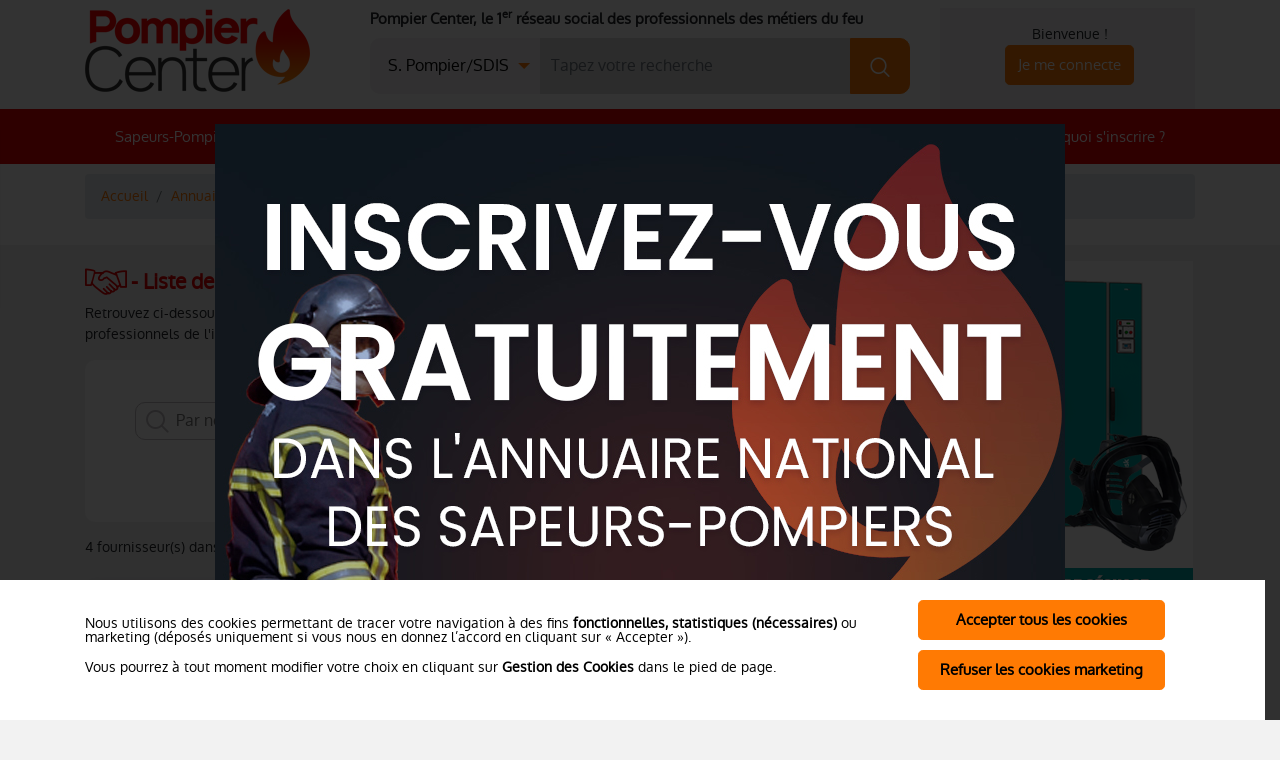

--- FILE ---
content_type: text/html; charset=UTF-8
request_url: https://www.pompiercenter.com/annuaire-fournisseur-pompier/secteur-materiels-de-desincarceration-129.htm
body_size: 14897
content:
<!DOCTYPE html>
<html lang="fr-FR" itemscope="itemscope" itemtype="http://schema.org/WebPage" >

<head>
    <meta charset="UTF-8" />
    <meta http-equiv="Content-Type" content="text/html; charset=utf-8" />
    <meta http-equiv="X-UA-Compatible" content="IE=edge" />
    <meta http-equiv="content-language" content="fr" />
    <meta name="viewport" content="width=device-width, initial-scale=1" />

    <!-- Open Graph / Facebook -->
                        <meta property="og:locale" content="fr_FR" />
    <meta property="og:site_name" content="PompierCenter.com" />

    <!-- Twitter Card -->
        
    <title>Fournisseurs  pour Sapeurs Pompiers • PompierCenter.com • Annuaire des fournisseurs</title>
    <meta name="title" content="Fournisseurs  pour Sapeurs Pompiers • PompierCenter.com • Annuaire des fournisseurs" />
            <meta name="description" content="Liste complète des fournisseurs, fabricants et distributeurs en  dédiés aux professionnels de l'incendie et du secours - Annuaire des fournisseurs " />
                <link rel="canonical" href="https://www.pompiercenter.com/annuaire-fournisseur-pompier/secteur-materiels-de-desincarceration-129.htm" />
    
    <link rel="shortcut icon" href="/favicon.ico" />

    <link rel="stylesheet" type="text/css" href="/bootstrap/css/bootstrap.css" />
    <link rel="stylesheet" type="text/css" href="/css/main.css?v=9585" />
                        <link rel="stylesheet" type="text/css" href="/slick/slick.min.css" />
                        <!-- Global site tag (gtag.js) - Google Analytics -->
                <script type="text/javascript" async src="https://www.googletagmanager.com/gtag/js?id=G-5ZJMVPL94S"></script>
                <script type="text/javascript">
                    window.dataLayer = window.dataLayer || [];
                    function gtag(){dataLayer.push(arguments);}
                    gtag('js', new Date());
                </script><script type="text/javascript">
        gtag('config', 'G-5ZJMVPL94S', { page_title : 'Fournisseurs  pour Sapeurs Pompiers • PompierCenter.com • Annuaire des fournisseurs' });</script>        </head>

<body>
    <div class="modal modal-img" tabindex="-1" role="dialog" id="splashscreen" aria-hidden="false">                    <div class="modal-dialog" role="document">                        <div class="modal-content">                            <div class="modal-body">                                <p class="mb-2"><a href="https://www.pompiercenter.com/?signin=true" target="_blank" title="Pompier Center"                        class="btn-encart" data-id="808"                        onclick="gtag('event', 'ESPACE PUB', {event_category: 'SplashScreen'});"><img src="/images/fournisseur/encart-pub/2411-07062023092411-850x500.jpg" class="img-fluid" alt="Pompier Center" /></a></p>                                <button type="button" class="btn" data-dismiss="modal" aria-label="Close">Acc&eacute;der directement &agrave; <strong>pompiercenter.com</strong></button>                            </div>                        </div>                    </div>                </div><div class="modal fade" id="inscription" tabindex="-1" role="dialog" aria-hidden="false" aria-labelledby="modalSigninTitle">
    <div class="modal-dialog modal-lg" role="document">
        <div class="modal-content">
            <button type="button" class="close" data-dismiss="modal" aria-label="Fermer">
                <span aria-hidden="true">&times;</span>
            </button>
            <div class="row">
                <div class="col-lg-6 col-sm-12 order-lg-12 div-logD">  
                    <p><strong>D&eacute;j&agrave; membre de Pompier Center&nbsp;?</strong></p>                 
                    <form method="post">
                        <div id="modal-connection-standard">
                            <div class="form-group mb-0">
                                <label id="modalSigninTitle" for="login"><p>Acc&eacute;dez &agrave; votre compte...</p></label>
                                <input type="email" id="login" name="login" placeholder="Adresse e-mail" required="required" class="form-no-bd" />
                                <input type="password" id="password" name="password" placeholder="Mot de passe" required="required" class="form-no-bd" />                            
                                <div class="input-group no-bg">
                                    <input type="checkbox" id="keep2" name="keep" checked="checked" /><label for="keep2">Restez connect&eacute;</label>
                                </div>
                            </div>
                        </div>
                        <div id="modal-connection-forgot" class="d-none">
                            <label for="forgot"><b>Renseignez votre email pour la r&eacute;cup&eacute;ration de vos identifiants</b></label>
                            <input type="email" id="forgot" name="forgot" placeholder="Adresse e-mail" />
                        </div>
                        <div class="text-center mb-2">
                            <a id="modal-connection-lost-password" href="#header"><em>Identifiants oubli&eacute;s ?</em></a><br><br>
                            <button type="submit" class="btn btn-primary btn-login">Je me connecte</button>
                        </div>
                        <hr/>
                        <p><strong>Vous n'&ecirc;tes pas encore membre&nbsp;?</strong><br><br>Sapeurs-pompiers, fournisseurs, responsables SDIS...</p>                           
                        <div class="form-select">
                            <select id="" class="form-control" onchange="location = this.value;">
                                <option disabled="disabled" selected="selected">Veuillez pr&eacute;ciser votre profil...</option>
                                <optgroup label="Pompiers">
                                    <option value="/inscription-spv.php" onclick="gtag('event', 'Inscription_Popup', {event_category: 'Inscription_SPV'});">Sapeur-pompier volontaire</option>
                                    <option value="/inscription-officier.php" onclick="gtag('event', 'Inscription_Popup', {event_category: 'Inscription_SPP'});">Sapeur-pompier professionnel</option>
                                    <option value="/inscription-sp-prive.php" onclick="gtag('event', 'Inscription_Popup', {event_category: 'Inscription_SP_Prive'});">Sapeur-pompier du secteur priv&eacute; / public (Minist&egrave;re de l'Int&eacute;rieur, etc.)</option>
                                    <option value="/inscription-sdis.php" onclick="gtag('event', 'Inscription_Popup', {event_category: 'Inscription_PATS'});">Personnel administratif, technique et sp&eacute;cialis&eacute; (PATS)</option>
                                </optgroup>
                                <option value="/inscription-fournisseur.php" onclick="gtag('event', 'Inscription_Popup', {event_category: 'Inscription_Fournisseur'});">Fournisseur des m&eacute;tiers du feu</option>
                            </select>
                        </div>
                    </form>
                </div>  
                <div class="col-lg-6 col-sm-12 order-lg-1 div-logG">
                    <i class="icon-share icon-left"></i><p><strong>Puissant...</strong><br>Un r&eacute;seau social professionnel compos&eacute; de 479 fournisseurs et plus de 31&nbsp;900 sapeurs-pompiers &agrave; travers la France !</p>
                    <div class="spacer"></div>
                    <i class="icon-megaphone icon-left"></i><p><strong>Intelligent...</strong><br>Communiquez aupr&egrave;s d'une liste choisie, r&eacute;pondez ou publiez des appels d'offres, &eacute;largissez votre r&eacute;seau...</p>
                    <div class="spacer"></div>
                    <i class="icon-firemen icon-left"></i><p><strong>Communautaire...</strong><br>Sapeurs-pompiers, volontaires&nbsp;: partagez vos interventions, soyez inform&eacute;s des nouveaut&eacute;s de votre SDIS et plus encore...</p>
                    <div class="spacer"></div>
                    <i class="icon-shield icon-left"></i><p><strong>Respectueux...</strong><br>Pompier Center s'engage &agrave; respecter la vie priv&eacute;e de ses membres en leur permettant de choisir leur niveau de visibilit&eacute;.</p>
                </div>                      
            </div>
        </div>
    </div>
</div>
<div class="modal fade" tabindex="-1" role="dialog" id="modalActu" aria-hidden="false" aria-labelledby="modalActuTitle">
    <div class="modal-dialog" role="document">
        <div class="modal-content">
            <div class="modal-header">
                <h5 class="modal-title" id="modalActuTitle">Proposer/Modifier une actualit&eacute;</h5>
                <button type="button" class="close" data-dismiss="modal" aria-label="Fermer">
                    <span aria-hidden="true">&times;</span>
                </button>
            </div>
            <form action="https://www.pompiercenter.com/actualites-sdis-fournisseur-pompier.php" method="post" enctype="multipart/form-data">
                <div class="modal-body">
                    <div class="row">
                        <div class="col-lg-6 col-sm-12 ">
                            <input required="required" type="text" name="content_titre_fr" placeholder="Titre de la publication*"/>
                            <textarea required="required" rows="10" id="CKTextModal" name="content_contenu_fr" placeholder="Texte de la publication*"></textarea>
                                        
                            <input type="hidden" name="content_id" value="" />
                            <div class="spacer"><br /></div>
                        </div>
                        <div class="col-lg-6 col-sm-12 ">
                            <strong class="th3">Illustration</strong><br />
                            <strong>Attention :</strong> Votre image doit &ecirc;tre au format JPG, PNG ou GIF.<br />Ses dimensions doivent &ecirc;tre de 300*300px, en 72 dpi et son poids inf&eacute;rieur &agrave; 50Ko.
                            <div class="spacer"><br /></div>

                            <img src="" alt="" class="previsualisation_1" />

                            <strong>Visuel 1 (vignette de l'actualit&eacute;)</strong><br />
                            <input type="file" name="image_1" value=""/>
                            <div class="input-group"><input type="checkbox" name="supp_img_1" id="supp_img_1" /><label for="supp_img_1">Cochez cette case pour supprimer l'ancienne image</label>
                            </div>
                            <hr />
                            <strong>Attention :</strong> Votre image doit &ecirc;tre au format JPG, PNG ou GIF.<br />Ses dimensions doivent &ecirc;tre de 300*300px, en 72 dpi et son poids inf&eacute;rieur &agrave; 50Ko.
                            <div class="spacer"><br /></div>

                            <img src="" alt="" class="previsualisation_2" />

                            <strong>Visuel 2</strong><br />
                            <input type="file" name="image_2" value=""/>
                            <div class="input-group"><input type="checkbox" name="supp_img_2" id="supp_img_2" /><label for="supp_img_2">Cochez cette case pour supprimer l'ancienne image</label></div>
                            <hr />
                            <input type="hidden" name="nobot" value="" />
                        </div>
                    </div>
                </div>
                <div class="modal-footer">
                    <button type="submit" class="btn btn-primary" name="submit_actu">Publiez cette actualit&eacute;</button>
                    <button type="button" class="no-btn" data-dismiss="modal" aria-label="Fermer">Annuler les modifications</button>  
                </div>
            </form>
        </div>
    </div>
</div>
<div class="modal fade" tabindex="-1" role="dialog" id="modalNotification" aria-labelledby="modalNotificationTitle" aria-hidden="false">
    <div class="modal-dialog" role="document">
        <div class="modal-content">
            <div class="modal-header">
                <h5 class="modal-title" id="modalNotificationTitle"></h5>
                <button type="button" class="close" data-dismiss="modal" aria-label="Fermer">
                    <span aria-hidden="true">&times;</span>
                </button>
            </div>
            <div class="modal-body">

            </div>
        </div>
    </div>
</div>

<div class="modal fade" tabindex="-1" role="dialog" id="modalYoutube" aria-labelledby="modalYoutubeTitle" aria-hidden="false">
    <div class="modal-dialog" role="document">
        <div class="modal-content">
            <div class="modal-header">
                <h5 class="modal-title" id="modalYoutubeTitle">Trouver l'Url de votre vid&eacute;o Youtube</h5>
                <button type="button" class="close" data-dismiss="modal" aria-label="Fermer">
                    <span aria-hidden="true">&times;</span>
                </button>
            </div>
            <div class="modal-body">
                <img src="/charte/help/helper-youtube.jpg" class="img-fluid" />
            </div>
        </div>
    </div>
</div>

<div class="modal fade" id="modalVideo" tabindex="-1" role="dialog" aria-hidden="true">
    <div class="modal-dialog modal-lg" role="document">
        <div class="modal-content">     
            <div class="modal-body">
                <button type="button" class="close" data-dismiss="modal" aria-label="Close">
                    <span aria-hidden="true">&times;</span>
                </button>        
                <div class="embed-responsive embed-responsive-16by9">
                    <iframe class="embed-responsive-item" src="" id="video" allowscriptaccess="always" allow="autoplay;fullscreen"></iframe>
                </div>
            </div>
        </div>
    </div>
</div>     <div id="menu-fix" data-toggle="collapse" aria-expanded="false" class="dropdown-toggle">
        <div class="menu-mobile">
            <div>
                <ul>
                    <li class="nav-item">
                        <a class="nav-link" href="/annuaire-sdis.php" onclick="gtag('event', 'NavBar', {event_category: 'SDIS'});">Sapeurs-Pompiers &amp; SDIS</a>
                    </li>
                    <li class="nav-item active">
                        <a class="nav-link" href="/annuaire-fournisseur-pompier.php" onclick="gtag('event', 'NavBar', {event_category: 'Fournisseurs'});">Fournisseurs</a>
                    </li>
                    <li class="nav-item">
                        <a class="nav-link" href="/materiel-pompier.php" onclick="gtag('event', 'NavBar', {event_category: 'Equipements_Services'});">Catalogue Produits</a>
                    </li>
                    <li class="nav-item">
                        <a class="nav-link" href="/actualites-sdis-fournisseur-pompier.php" onclick="gtag('event', 'NavBar', {event_category: 'Blog'});">Le Journal des m&eacute;tiers du feu</a>
                    </li>
                    <li class="nav-item">
                        <a class="nav-link" href="/offres-emploi.php" onclick="gtag('event', 'NavBar', {event_category: 'Offres_Emploi'});">Offres d'Emploi</a>
                    </li>
                    <li class="nav-item">
                        <a class="nav-link" href="/annuaire-pompier.php" onclick="gtag('event', 'NavBar', {event_category: 'Inscription'});">Pourquoi s'inscrire&nbsp;?</a>
                    </li>
                </ul>
            </div>
        </div>
    </div>
            <header id="header-fix" class="header-thin">
            <div class="container">
                <div class="row no-gutters">
                    <div class="col-2 col-xl-1">
                        <a href="#menu-fix" id="menubarCollapse" data-toggle="collapse" class="navbar-burger"><i class="icon-menu"></i></a>
                        <a href="/" title="Pompier Center"><i class="icon-fire"></i></a>
                    </div>
                    <div class="col-xl-5" id="search-fix">
                        <form class="form-inline navbar-search" method="get" action="/recherche-pompier.php">
                            <div class="input-group search mt-2">
                                <div class="form-select">
                                    <select id="search-sdis-fix-type" name="term-category">
                                        <option value="pompier">S. Pompier/SDIS</option>
                                        <option value="fournisseur">Fournisseur</option>
                                        <option value="produit">Produit/Service</option>
                                    </select>
                                </div>
                                <input type="text" id="search-sdis-fix" name="term" class="form-control" aria-label="Tapez votre recherche" placeholder="Tapez votre recherche..." />
                                <button class="btn btn-primary" type="submit"><i class="icon-search"></i></button>
                            </div>
                        </form>
                    </div>
                    <div class="col-10 col-xl-6 d-flex align-items-center justify-content-end">
                        <ul class="mb-0">
                            <li class="d-flex align-items-center">
                                <p class="mb-0">Bienvenue&nbsp;!</p>
                                <button class="btn btn-connecte btn-primary mb-0" data-toggle="modal" data-target="#inscription">Je me connecte</button>
                            </li>
                            <li class="b-search-log"><a href="#" id="b-search-fix"><i class="icon-search"></i></a></li>

                        </ul>
                    </div>
                </div>
            </div>
        </header>
        <header id="header" class="pt-2 hidden-xs">
            <div class="container">
                <div class="row">
                    <div class="col-md-3"><a href="/" onclick="gtag('event', 'Header', {event_category: 'Home'});" class="logo"><img src="/charte/header/logo-pompiercenter.png" class="img-fluid" alt="Pompier Center" /></a></div>
                    <div class="col-md-6">
                        <div class="baseline"><strong>Pompier Center, le 1<sup>er</sup> r&eacute;seau social des professionnels des m&eacute;tiers du feu</strong></div>
                        <form class="form-inline navbar-search" method="get" action="/recherche-pompier.php">
                            <div class="input-group search mt-2">
                                <div class="form-select">
                                    <select id="search-sdis-type" name="term-category">
                                        <option value="pompier">S. Pompier/SDIS</option>
                                        <option value="fournisseur">Fournisseur</option>
                                        <option value="produit">Produit/Service</option>
                                    </select>
                                </div>
                                <input type="text" id="search-sdis" name="term" class="form-control" aria-label="Recherche SDIS, pompier, etc." placeholder="Tapez votre recherche" />
                                <button class="btn btn-primary" type="submit"><i class="icon-search"></i></button>
                            </div>
                        </form>
                    </div>
                    <div class="col-md-3">
                        <div class="navbar-account pt-3 pb-3 pl-2 pr-1">
                            Bienvenue&nbsp;!<br />
                            <button class="btn btn-connecte btn-primary" data-toggle="modal" data-target="#inscription">Je me connecte</button>
                            <div class="clearfix"></div>
                        </div>
                    </div>
                </div>
            </div>
            <nav class="navbar navbar-dark navbar-expand-md">
                <div class="collapse navbar-collapse container" id="navbarCollapse">
                    <ul class="navbar-nav mx-auto">
                        <li class="nav-item nav-item-sm">
                            <a class="nav-link" href="/annuaire-sdis.php" onclick="gtag('event', 'NavBar', {event_category: 'SDIS'});">Sapeurs-Pompiers &amp; SDIS</a>
                        </li>
                        <li class="nav-item nav-item-sm active">
                            <a class="nav-link" href="/annuaire-fournisseur-pompier.php" onclick="gtag('event', 'NavBar', {event_category: 'Fournisseurs'});">Fournisseurs</a>
                        </li>
                        <li class="nav-item nav-item-sm">
                            <a class="nav-link" href="/materiel-pompier.php" onclick="gtag('event', 'NavBar', {event_category: 'Equipements_Services'});">Catalogue Produits</a>
                        </li>
                        <li class="nav-item nav-item-sm">
                            <a class="nav-link" href="/actualites-sdis-fournisseur-pompier.php" onclick="gtag('event', 'NavBar', {event_category: 'Blog'});">Le Journal des m&eacute;tiers du feu</a>
                        </li>
                        <li class="nav-item">
                            <a class="nav-link" href="/offres-emploi.php" onclick="gtag('event', 'NavBar', {event_category: 'Offres_Emploi'});">Offres d'Emploi</a>
                        </li>
                        <li class="nav-item nav-item-sm">
                            <a class="nav-link" href="/annuaire-pompier.php" onclick="gtag('event', 'NavBar', {event_category: 'Inscription'});">Pourquoi s'inscrire&nbsp;?</a>
                        </li>
                    </ul>
                </div>
            </nav>
        </header>
    <div id="fil-ariane">
    <div class="container">
        <div class="row">
            <div class="col-12">
                <nav aria-label="breadcrumb">
                    <ol class="breadcrumb">
                        <li class="breadcrumb-item"><a href="/" title="Pompier Center">Accueil</a></li>
                            <li class="breadcrumb-item"><a href="/annuaire-fournisseur-pompier.php">Annuaire des fournisseurs des M&eacute;tiers du Feu</a></li><li class="breadcrumb-item active"><a href="/annuaire-fournisseur-pompier/secteur-materiels-de-desincarceration-129.htm">Matériels de désincarcération</a></li>                    </ol>
                </nav>
            </div>
        </div>
    </div>
</div><div class="container mt-3 mb-3">
    <div class="row">
        <div class="col-xl-9 col-lg-8 col-md-12 order-xl-first order-lg-first order-md-last order-sm-last order-xs-last pb-5">
            <div class="d-flex align-items-center"><i class="icon-handshake icon-large icon-primary"></i>&nbsp;
                                    <h1 class="color-primary"> - Liste des fournisseurs pour sapeur pompier</h1>
                            </div>

            <div class="texte13">Retrouvez ci-dessous la liste compl&egrave;te des fournisseurs, distributeurs et fabricants de produits et services d&eacute;di&eacute;s aux professionnels de l'incendie et du secours.</div>
            <div class="b-bloc-blc" id="bloc-recherche">
                <div id="zone-recherche">
    <!-- RECHERCHE FOURNISSEUR -->
    <div id="onglet1" class="recherche-type active">
        <form action="/annuaire-fournisseur-pompier.php" method="post" class="FormPH" name="affiche_secteur" id="affiche_nom_fournisseur">
            <div class="th2 no-bold center mb-2">Choisissez le type de recherche que vous souhaitez effectuer...</div>
            <div class="bloc-recherche row">
                <div class="col-lg-5">
                    <div class="input-search">
                        <i class="icon-search"></i>
                                                    <input type="text" id="fournisseur_nom" name="fournisseur_nom" placeholder="Par nom de fournisseur..." autocomplete="off" />
                                            </div>
                </div>
                <div class="col-lg-2"><span class="ou">ou</span></div>
                <div class="col-lg-5">
                    <div class="form-select">
                        <select name="secteur_id" class="select_secteur">
                            <option value="0" >Liste des secteurs d'activit&eacute;...</option>
                             
                                                                <option value="343" >Action sociale</option>
                             
                                                                <option value="260" >Agence de Voyages</option>
                             
                                                                <option value="1" >Assurances et mutuelles</option>
                             
                                                                <option value="244" >&nbsp;&nbsp;&nbsp;&nbsp;Complémentaire retraite</option>
                             
                                                                <option value="268" >&nbsp;&nbsp;&nbsp;&nbsp;Mutuelles d'épargne</option>
                             
                                                                <option value="3" >Caméra d'imagerie thermique - infra rouge</option>
                             
                                                                <option value="4" >Cartographie - S.I.G</option>
                             
                                                                <option value="5" >Centrale d'achats et référencements</option>
                             
                                                                <option value="6" >Divers</option>
                             
                                                                <option value="198" >&nbsp;&nbsp;&nbsp;&nbsp;Articles pour amicale</option>
                             
                                                                <option value="357" >&nbsp;&nbsp;&nbsp;&nbsp;Box pompier</option>
                             
                                                                <option value="247" >&nbsp;&nbsp;&nbsp;&nbsp;Calendriers</option>
                             
                                                                <option value="276" >&nbsp;&nbsp;&nbsp;&nbsp;Editions</option>
                             
                                                                <option value="277" >&nbsp;&nbsp;&nbsp;&nbsp;Jeux</option>
                             
                                                                <option value="43" >&nbsp;&nbsp;&nbsp;&nbsp;Outillage</option>
                             
                                                                <option value="330" >Drones et Accessoires</option>
                             
                                                                <option value="7" >Eclairage</option>
                             
                                                                <option value="311" >&nbsp;&nbsp;&nbsp;&nbsp;Eclairage de sécurité</option>
                             
                                                                <option value="44" >&nbsp;&nbsp;&nbsp;&nbsp;Matériel d'éclairage</option>
                             
                                                                <option value="8" >Electricité</option>
                             
                                                                <option value="46" >&nbsp;&nbsp;&nbsp;&nbsp;Connectique</option>
                             
                                                                <option value="252" >&nbsp;&nbsp;&nbsp;&nbsp;Détecteurs de lignes haute tension pour moyens aériens</option>
                             
                                                                <option value="48" >&nbsp;&nbsp;&nbsp;&nbsp;Groupes électrogènes</option>
                             
                                                                <option value="49" >&nbsp;&nbsp;&nbsp;&nbsp;Prévention des risques électriques</option>
                             
                                                                <option value="241" >&nbsp;&nbsp;&nbsp;&nbsp;Prises Electriques</option>
                             
                                                                <option value="308" >Equipements Industriels</option>
                             
                                                                <option value="9" >Extinction</option>
                             
                                                                <option value="52" >&nbsp;&nbsp;&nbsp;&nbsp;Accessoires d'extinction (tuyaux, lances, robinets, raccords)</option>
                             
                                                                <option value="51" >&nbsp;&nbsp;&nbsp;&nbsp;Agents d'extinction</option>
                             
                                                                <option value="53" >&nbsp;&nbsp;&nbsp;&nbsp;Bouches, poteaux d'incendie et points d'eau</option>
                             
                                                                <option value="54" >&nbsp;&nbsp;&nbsp;&nbsp;Citernes</option>
                             
                                                                <option value="58" >&nbsp;&nbsp;&nbsp;&nbsp;Colonnes sèches</option>
                             
                                                                <option value="291" >&nbsp;&nbsp;&nbsp;&nbsp;Emulseurs</option>
                             
                                                                <option value="56" >&nbsp;&nbsp;&nbsp;&nbsp;Extincteurs</option>
                             
                                                                <option value="292" >&nbsp;&nbsp;&nbsp;&nbsp;Mouillants</option>
                             
                                                                <option value="60" >&nbsp;&nbsp;&nbsp;&nbsp;Réserve Incendie</option>
                             
                                                                <option value="62" >&nbsp;&nbsp;&nbsp;&nbsp;Robinet d'incendie</option>
                             
                                                                <option value="61" >&nbsp;&nbsp;&nbsp;&nbsp;Système de dosage additifs</option>
                             
                                                                <option value="10" >Formation</option>
                             
                                                                <option value="266" >&nbsp;&nbsp;&nbsp;&nbsp;Création, édition et diffusion de médias pour les formation à l'urgence</option>
                             
                                                                <option value="355" >&nbsp;&nbsp;&nbsp;&nbsp;Formation de Conduite Opérationnelle des véhicules</option>
                             
                                                                <option value="224" >&nbsp;&nbsp;&nbsp;&nbsp;Générateur de fumée</option>
                             
                                                                <option value="333" >&nbsp;&nbsp;&nbsp;&nbsp;Gestion des conflits</option>
                             
                                                                <option value="345" >&nbsp;&nbsp;&nbsp;&nbsp;Gestion des formations</option>
                             
                                                                <option value="331" >&nbsp;&nbsp;&nbsp;&nbsp;Management</option>
                             
                                                                <option value="189" >&nbsp;&nbsp;&nbsp;&nbsp;Mannequins d'entrainement</option>
                             
                                                                <option value="64" >&nbsp;&nbsp;&nbsp;&nbsp;Organisme de formation</option>
                             
                                                                <option value="65" >&nbsp;&nbsp;&nbsp;&nbsp;Outils pédagogiques</option>
                             
                                                                <option value="67" >&nbsp;&nbsp;&nbsp;&nbsp;Simulateurs & Réalité virtuelle</option>
                             
                                                                <option value="11" >Gestion administratives, gestion du personnels et des engins</option>
                             
                                                                <option value="285" >&nbsp;&nbsp;&nbsp;&nbsp;Audits, conseil, AMOA</option>
                             
                                                                <option value="253" >Gestion Operationnelle</option>
                             
                                                                <option value="12" >Habillements</option>
                             
                                                                <option value="68" >&nbsp;&nbsp;&nbsp;&nbsp;Bottes</option>
                             
                                                                <option value="69" >&nbsp;&nbsp;&nbsp;&nbsp;Ceinturon d'intervention</option>
                             
                                                                <option value="346" >&nbsp;&nbsp;&nbsp;&nbsp;Décontamination</option>
                             
                                                                <option value="70" >&nbsp;&nbsp;&nbsp;&nbsp;Gants</option>
                             
                                                                <option value="225" >&nbsp;&nbsp;&nbsp;&nbsp;Habillement loisir et sportif</option>
                             
                                                                <option value="72" >&nbsp;&nbsp;&nbsp;&nbsp;Marquages des articles textiles</option>
                             
                                                                <option value="204" >&nbsp;&nbsp;&nbsp;&nbsp;Produits à usage unique (Gants, vêtements)</option>
                             
                                                                <option value="73" >&nbsp;&nbsp;&nbsp;&nbsp;Tenues, uniformes</option>
                             
                                                                <option value="75" >&nbsp;&nbsp;&nbsp;&nbsp;Vêtements de protection, scaphandres</option>
                             
                                                                <option value="13" >Informatique & logiciels</option>
                             
                                                                <option value="239" >&nbsp;&nbsp;&nbsp;&nbsp;Conseil en organisation et informatique </option>
                             
                                                                <option value="76" >&nbsp;&nbsp;&nbsp;&nbsp;Gestion des alertes et informatique</option>
                             
                                                                <option value="190" >&nbsp;&nbsp;&nbsp;&nbsp;Gestion des Interventions</option>
                             
                                                                <option value="78" >&nbsp;&nbsp;&nbsp;&nbsp;Gestion des services techniques</option>
                             
                                                                <option value="77" >&nbsp;&nbsp;&nbsp;&nbsp;Gestion du patrimoine</option>
                             
                                                                <option value="327" >&nbsp;&nbsp;&nbsp;&nbsp;Gestion prévention, prévision, DECI</option>
                             
                                                                <option value="206" >&nbsp;&nbsp;&nbsp;&nbsp;Hébergement</option>
                             
                                                                <option value="81" >&nbsp;&nbsp;&nbsp;&nbsp;Internet - Intranet - Extranet</option>
                             
                                                                <option value="288" >&nbsp;&nbsp;&nbsp;&nbsp;Logiciel d'aide à la décision</option>
                             
                                                                <option value="207" >&nbsp;&nbsp;&nbsp;&nbsp;Logiciel de gestion administrative</option>
                             
                                                                <option value="80" >&nbsp;&nbsp;&nbsp;&nbsp;Pharmacie à usage intérieur</option>
                             
                                                                <option value="337" >&nbsp;&nbsp;&nbsp;&nbsp;Solution dématérialisée de Bilan Patient Victime</option>
                             
                                                                <option value="210" >&nbsp;&nbsp;&nbsp;&nbsp;Traçabilité des matériels et des hommes</option>
                             
                                                                <option value="211" >&nbsp;&nbsp;&nbsp;&nbsp;Traçabilité et identification des bléssés</option>
                             
                                                                <option value="14" >Insecticides, pulvérisateurs, combinaisons anti-frelons</option>
                             
                                                                <option value="15" >Insignes, écussons et patronymes</option>
                             
                                                                <option value="16" >Lavage et séchage</option>
                             
                                                                <option value="344" >&nbsp;&nbsp;&nbsp;&nbsp;Désinfection</option>
                             
                                                                <option value="356" >&nbsp;&nbsp;&nbsp;&nbsp;Équipement de nettoyage par ultrasons</option>
                             
                                                                <option value="17" >Logistique</option>
                             
                                                                <option value="275" >Matériel d'intervention incendie et secours</option>
                             
                                                                <option value="30" >Matériel de secours</option>
                             
                                                                <option value="237" >&nbsp;&nbsp;&nbsp;&nbsp;Brancard</option>
                             
                                                                <option value="354" >&nbsp;&nbsp;&nbsp;&nbsp;Feux de forêt</option>
                             
                                                                <option value="134" >&nbsp;&nbsp;&nbsp;&nbsp;GRIMP, Montagne et spéléologie</option>
                             
                                                                <option value="133" >&nbsp;&nbsp;&nbsp;&nbsp;Matériels médical et de secourisme</option>
                             
                                                                <option value="136" >&nbsp;&nbsp;&nbsp;&nbsp;Sacs à dos médicaux</option>
                             
                                                                <option value="137" >&nbsp;&nbsp;&nbsp;&nbsp;Sacs à matériel</option>
                             
                                                                <option value="138" >&nbsp;&nbsp;&nbsp;&nbsp;Secours aquatiques</option>
                             
                                                                <option value="139" >&nbsp;&nbsp;&nbsp;&nbsp;Secours héliporté et hélitreuillage</option>
                             
                                                                <option value="140" >&nbsp;&nbsp;&nbsp;&nbsp;Treuils</option>
                             
                                                                <option value="19" >Matériel médical</option>
                             
                                                                <option value="351" >&nbsp;&nbsp;&nbsp;&nbsp;Biologie médicale</option>
                             
                                                                <option value="269" >&nbsp;&nbsp;&nbsp;&nbsp;Défibrillateur</option>
                             
                                                                <option value="91" >&nbsp;&nbsp;&nbsp;&nbsp;Electrocardiographe (ECG)</option>
                             
                                                                <option value="93" >&nbsp;&nbsp;&nbsp;&nbsp;Monitoring</option>
                             
                                                                <option value="317" >&nbsp;&nbsp;&nbsp;&nbsp;Planche à masser</option>
                             
                                                                <option value="262" >&nbsp;&nbsp;&nbsp;&nbsp;Solutions d'hygiène - Traitements de l'air et des surfaces</option>
                             
                                                                <option value="20" >Matériels nautiques</option>
                             
                                                                <option value="21" >Mâts télescopiques</option>
                             
                                                                <option value="304" >Objets publicitaires - Cadeaux personnalisés</option>
                             
                                                                <option value="238" >Organisation de congrès et salons</option>
                             
                                                                <option value="22" >Plongées</option>
                             
                                                                <option value="24" >Pompes et motopompes</option>
                             
                                                                <option value="23" >Prévention incendie</option>
                             
                                                                <option value="315" >&nbsp;&nbsp;&nbsp;&nbsp;Détection incendie</option>
                             
                                                                <option value="310" >&nbsp;&nbsp;&nbsp;&nbsp;Solutions et services de sécurité incendie</option>
                             
                                                                <option value="25" >Protection individuelle</option>
                             
                                                                <option value="102" >&nbsp;&nbsp;&nbsp;&nbsp;Casques</option>
                             
                                                                <option value="104" >&nbsp;&nbsp;&nbsp;&nbsp;Détection Gaz</option>
                             
                                                                <option value="106" >&nbsp;&nbsp;&nbsp;&nbsp;Protection respiratoire et de ventilation</option>
                             
                                                                <option value="107" >&nbsp;&nbsp;&nbsp;&nbsp;Sécurité du personnel, protection travailleur isolé, sécurité A.R.I</option>
                             
                                                                <option value="328" >Qualité de vie au travail</option>
                             
                                                                <option value="26" >Risques naturels</option>
                             
                                                                <option value="27" >Risques technologiques</option>
                             
                                                                <option value="306" >&nbsp;&nbsp;&nbsp;&nbsp;Abri de secours</option>
                             
                                                                <option value="109" >&nbsp;&nbsp;&nbsp;&nbsp;Barrages flottants antipollution</option>
                             
                                                                <option value="110" >&nbsp;&nbsp;&nbsp;&nbsp;Détection gaz et identification du risque chimique</option>
                             
                                                                <option value="115" >&nbsp;&nbsp;&nbsp;&nbsp;Matériel de lutte contre la pollution</option>
                             
                                                                <option value="117" >&nbsp;&nbsp;&nbsp;&nbsp;Produits antipollutions -absorbants</option>
                             
                                                                <option value="298" >&nbsp;&nbsp;&nbsp;&nbsp;Risque Chimique</option>
                             
                                                                <option value="119" >&nbsp;&nbsp;&nbsp;&nbsp;Système de décontamination</option>
                             
                                                                <option value="120" >&nbsp;&nbsp;&nbsp;&nbsp;Tentes</option>
                             
                                                                <option value="293" >Robotique de Défense et de Sécurité</option>
                             
                                                                <option value="350" >&nbsp;&nbsp;&nbsp;&nbsp;Robots</option>
                             
                                                                <option value="28" >Sauvetage et déblaiement</option>
                             
                                                                <option value="122" >&nbsp;&nbsp;&nbsp;&nbsp;Animage - Levage</option>
                             
                                                                <option value="124" >&nbsp;&nbsp;&nbsp;&nbsp;Coussin de levage</option>
                             
                                                                <option value="129"  selected="selected" >&nbsp;&nbsp;&nbsp;&nbsp;Matériels de désincarcération</option>
                             
                                                                <option value="219" >&nbsp;&nbsp;&nbsp;&nbsp;Vérification de parc de matériel de désincarcération</option>
                             
                                                                <option value="29" >Sauvetage et décontamination de matériels</option>
                             
                                                                <option value="31" >Signalisation et consigne</option>
                             
                                                                <option value="143" >&nbsp;&nbsp;&nbsp;&nbsp;Signalisation sonore et lumineuse</option>
                             
                                                                <option value="142" >&nbsp;&nbsp;&nbsp;&nbsp;Signalisation, marquage des véhicules</option>
                             
                                                                <option value="32" >Sport</option>
                             
                                                                <option value="144" >&nbsp;&nbsp;&nbsp;&nbsp;Equipements sportifs, tee-shirt, parapharmacie</option>
                             
                                                                <option value="146" >&nbsp;&nbsp;&nbsp;&nbsp;Matériel de Musculation</option>
                             
                                                                <option value="145" >&nbsp;&nbsp;&nbsp;&nbsp;Matériel de Sport - cardio</option>
                             
                                                                <option value="353" >&nbsp;&nbsp;&nbsp;&nbsp;Parcours Professionnel Adapté (PPA)</option>
                             
                                                                <option value="33" >Transmissions, radio, communication, alerte</option>
                             
                                                                <option value="147" >&nbsp;&nbsp;&nbsp;&nbsp;Alerte</option>
                             
                                                                <option value="149" >&nbsp;&nbsp;&nbsp;&nbsp;Bip</option>
                             
                                                                <option value="154" >&nbsp;&nbsp;&nbsp;&nbsp;Matériels radio</option>
                             
                                                                <option value="155" >&nbsp;&nbsp;&nbsp;&nbsp;Radio messagerie</option>
                             
                                                                <option value="158" >&nbsp;&nbsp;&nbsp;&nbsp;Systèmes de communication</option>
                             
                                                                <option value="159" >&nbsp;&nbsp;&nbsp;&nbsp;Téléphonie, radio-téléphonie</option>
                             
                                                                <option value="160" >&nbsp;&nbsp;&nbsp;&nbsp;Transmission d'image</option>
                             
                                                                <option value="34" >Véhicule</option>
                             
                                                                <option value="161" >&nbsp;&nbsp;&nbsp;&nbsp;Bras élévateurs articulés</option>
                             
                                                                <option value="162" >&nbsp;&nbsp;&nbsp;&nbsp;Chauffage</option>
                             
                                                                <option value="163" >&nbsp;&nbsp;&nbsp;&nbsp;Climatisation</option>
                             
                                                                <option value="166" >&nbsp;&nbsp;&nbsp;&nbsp;Echelles, échelles aériennes</option>
                             
                                                                <option value="280" >&nbsp;&nbsp;&nbsp;&nbsp;Equipements d'atelier des véhicules</option>
                             
                                                                <option value="180" >&nbsp;&nbsp;&nbsp;&nbsp;Equipements spéciaux pour véhicules</option>
                             
                                                                <option value="168" >&nbsp;&nbsp;&nbsp;&nbsp;Matériel médical et de secours routier</option>
                             
                                                                <option value="169" >&nbsp;&nbsp;&nbsp;&nbsp;Moyens aériens</option>
                             
                                                                <option value="318" >&nbsp;&nbsp;&nbsp;&nbsp;Rideau aluminium</option>
                             
                                                                <option value="179" >&nbsp;&nbsp;&nbsp;&nbsp;V S A V</option>
                             
                                                                <option value="171" >&nbsp;&nbsp;&nbsp;&nbsp;Vèhicule Assistance Respiratoire</option>
                             
                                                                <option value="184" >&nbsp;&nbsp;&nbsp;&nbsp;Véhicules d'interventions divers</option>
                             
                                                                <option value="173" >&nbsp;&nbsp;&nbsp;&nbsp;Véhicules de première intervention</option>
                             
                                                                <option value="178" >&nbsp;&nbsp;&nbsp;&nbsp;Véhicules et postes de commandement</option>
                             
                                                                <option value="174" >&nbsp;&nbsp;&nbsp;&nbsp;Véhicules feux de végétaux 4X4, VL TT</option>
                             
                                                                <option value="175" >&nbsp;&nbsp;&nbsp;&nbsp;Véhicules feux industriels</option>
                             
                                                                <option value="172" >&nbsp;&nbsp;&nbsp;&nbsp;Véhicules feux urbains</option>
                             
                                                                <option value="186" >&nbsp;&nbsp;&nbsp;&nbsp;Véhicules plongeurs</option>
                             
                                                                <option value="185" >&nbsp;&nbsp;&nbsp;&nbsp;Véhicules Risques technologiques (CMIC)</option>
                             
                                                                <option value="181" >&nbsp;&nbsp;&nbsp;&nbsp;Véhicules tout usages</option>
                                                    </select>
                    </div>
                </div>
            </div>
            <div class="mt-2"><button id="btn_trouver_secteur" name="btn_trouver_secteur" type="submit" class="btn btn-primary center">Trouver</button></div>
        </form>
    </div>
    <div class="spacer"></div>
</div>            </div>
            <div class="spacer"></div>
                            <div class="row">
                                            <div class="col-lg-8 col-12" id="resultat-recherche-annuaire">
                            <span>4</span> fournisseur(s) dans le secteur                         </div>
                                                                <div class="resultat col-lg-4 col-12">
                            <form method="post" class="FormPH">
                                <div class="form-select">
                                    <select id="nbpage" onchange="location.href = this.value;">
                                        <option selected="selected" disabled="disabled">Nombre de r&eacute;sultats par page</option>
                                        <option value="/annuaire-fournisseur-pompier/secteur-materiels-de-desincarceration-129-n9.htm"  selected="selected">9 fournisseurs</option>
                                        <option value="/annuaire-fournisseur-pompier/secteur-materiels-de-desincarceration-129-n18.htm" >18 fournisseurs</option>
                                        <option value="/annuaire-fournisseur-pompier/secteur-materiels-de-desincarceration-129-n27.htm" >27 fournisseurs</option>
                                        <option value="/annuaire-fournisseur-pompier/secteur-materiels-de-desincarceration-129-ntous.htm" >Tous les fournisseurs</option>
                                    </select>
                                </div>
                            </form>
                        </div>
                                    </div>
                <div class="row liste-catalogue">                            <div class="col-lg-4 col-md-6 col-sm-12">
                                                                <div class="list-item">
                <div class="list-item--picture">
                                        <img src="/images/visuel-indispo.jpg" class="img-fluid img-thumbnail" border="0" alt="GALLIN Matériel d'intervention" />
                        </div>
        <div class="list-item--description">
                <small>Matériel d'intervention incendie et secours</small>
        <b>GALLIN MATéRIEL D'INTERVENTION</b>
            </div>
</div>
                            </div>
                                                        <div class="col-lg-4 col-md-6 col-sm-12">
                                                                <div class="list-item">
                <div class="list-item--picture">
                                        <img src="/images/visuel-indispo.jpg" class="img-fluid img-thumbnail" border="0" alt="RESCUE TECHNOLOGY SERVICES - RESQTEC" />
                        </div>
        <div class="list-item--description">
                <small>Matériels de désincarcération</small>
        <b>RESCUE TECHNOLOGY SERVICES - RESQTEC</b>
            </div>
</div>
                            </div>
                                                        <div class="col-lg-4 col-md-6 col-sm-12">
                                                                <div class="list-item">
                <div class="list-item--picture">
                                        <img src="/images/visuel-indispo.jpg" class="img-fluid img-thumbnail" border="0" alt="SCORPE Technologies" />
                        </div>
        <div class="list-item--description">
                <small>Matériel d'intervention incendie et secours</small>
        <b>SCORPE TECHNOLOGIES</b>
            </div>
</div>
                            </div>
                                                        </div><div class="row liste-catalogue">                            <div class="col-lg-4 col-md-6 col-sm-12">
                                                                <div class="list-item">
                <div class="list-item--picture">
                                        <img src="/images/visuel-indispo.jpg" class="img-fluid img-thumbnail" border="0" alt="IDEX FIRE&SAFETY - AKRONBRASS-AWG-GODIVA-LUKAS-VETTER   " />
                        </div>
        <div class="list-item--description">
                <small>Equipements spéciaux pour véhicules</small>
        <b>IDEX FIRE&SAFETY - AKRONBRASS-AWG-GODIVA-LUKAS-VETTER   </b>
            </div>
</div>
                            </div>
                                    </div>
        <div class="row">
            </div>
<div class="b-bloc-blc pt-3 pb-3">
    <ul class="list-3cols list-unstyled pl-2">
            <li class="list-item--parent"><a href="/annuaire-fournisseur-pompier/secteur-action-sociale-343.htm" class="d-block text-ellipsis " title="Action sociale">Action sociale</a></li>
                <li class="list-item--parent"><a href="/annuaire-fournisseur-pompier/secteur-agence-de-voyages-260.htm" class="d-block text-ellipsis " title="Agence de Voyages">Agence de Voyages</a></li>
                <li class="list-item--parent"><a href="/annuaire-fournisseur-pompier/secteur-assurances-et-mutuelles-1.htm" class="d-block text-ellipsis " title="Assurances et mutuelles">Assurances et mutuelles</a></li>
                <li class="list-item--child"><a href="/annuaire-fournisseur-pompier/secteur-complementaire-retraite-244.htm" class="d-block text-ellipsis color-initial" title="Complémentaire retraite">Complémentaire retraite</a></li>
                <li class="list-item--child"><a href="/annuaire-fournisseur-pompier/secteur-mutuelles-d-epargne-268.htm" class="d-block text-ellipsis color-initial" title="Mutuelles d'épargne">Mutuelles d'épargne</a></li>
                <li class="list-item--parent"><a href="/annuaire-fournisseur-pompier/secteur-camera-d-imagerie-thermique-infra-rouge-3.htm" class="d-block text-ellipsis " title="Caméra d'imagerie thermique - infra rouge">Caméra d'imagerie thermique - infra rouge</a></li>
                <li class="list-item--parent"><a href="/annuaire-fournisseur-pompier/secteur-cartographie-s-i-g-4.htm" class="d-block text-ellipsis " title="Cartographie - S.I.G">Cartographie - S.I.G</a></li>
                <li class="list-item--parent"><a href="/annuaire-fournisseur-pompier/secteur-centrale-d-achats-et-referencements-5.htm" class="d-block text-ellipsis " title="Centrale d'achats et référencements">Centrale d'achats et référencements</a></li>
                <li class="list-item--parent"><a href="/annuaire-fournisseur-pompier/secteur-divers-6.htm" class="d-block text-ellipsis " title="Divers">Divers</a></li>
                <li class="list-item--child"><a href="/annuaire-fournisseur-pompier/secteur-articles-pour-amicale-198.htm" class="d-block text-ellipsis color-initial" title="Articles pour amicale">Articles pour amicale</a></li>
                <li class="list-item--child"><a href="/annuaire-fournisseur-pompier/secteur-box-pompier-357.htm" class="d-block text-ellipsis color-initial" title="Box pompier">Box pompier</a></li>
                <li class="list-item--child"><a href="/annuaire-fournisseur-pompier/secteur-calendriers-247.htm" class="d-block text-ellipsis color-initial" title="Calendriers">Calendriers</a></li>
                <li class="list-item--child"><a href="/annuaire-fournisseur-pompier/secteur-editions-276.htm" class="d-block text-ellipsis color-initial" title="Editions">Editions</a></li>
                <li class="list-item--child"><a href="/annuaire-fournisseur-pompier/secteur-jeux-277.htm" class="d-block text-ellipsis color-initial" title="Jeux">Jeux</a></li>
                <li class="list-item--child"><a href="/annuaire-fournisseur-pompier/secteur-outillage-43.htm" class="d-block text-ellipsis color-initial" title="Outillage">Outillage</a></li>
                <li class="list-item--parent"><a href="/annuaire-fournisseur-pompier/secteur-drones-et-accessoires-330.htm" class="d-block text-ellipsis " title="Drones et Accessoires">Drones et Accessoires</a></li>
                <li class="list-item--parent"><a href="/annuaire-fournisseur-pompier/secteur-eclairage-7.htm" class="d-block text-ellipsis " title="Eclairage">Eclairage</a></li>
                <li class="list-item--child"><a href="/annuaire-fournisseur-pompier/secteur-eclairage-de-securite-311.htm" class="d-block text-ellipsis color-initial" title="Eclairage de sécurité">Eclairage de sécurité</a></li>
                <li class="list-item--child"><a href="/annuaire-fournisseur-pompier/secteur-materiel-d-eclairage-44.htm" class="d-block text-ellipsis color-initial" title="Matériel d'éclairage">Matériel d'éclairage</a></li>
                <li class="list-item--parent"><a href="/annuaire-fournisseur-pompier/secteur-electricite-8.htm" class="d-block text-ellipsis " title="Electricité">Electricité</a></li>
                <li class="list-item--child"><a href="/annuaire-fournisseur-pompier/secteur-connectique-46.htm" class="d-block text-ellipsis color-initial" title="Connectique">Connectique</a></li>
                <li class="list-item--child"><a href="/annuaire-fournisseur-pompier/secteur-detecteurs-de-lignes-haute-tension-pour-moyens-aeriens-252.htm" class="d-block text-ellipsis color-initial" title="Détecteurs de lignes haute tension pour moyens aériens">Détecteurs de lignes haute tension pour moyens aériens</a></li>
                <li class="list-item--child"><a href="/annuaire-fournisseur-pompier/secteur-groupes-electrogenes-48.htm" class="d-block text-ellipsis color-initial" title="Groupes électrogènes">Groupes électrogènes</a></li>
                <li class="list-item--child"><a href="/annuaire-fournisseur-pompier/secteur-prevention-des-risques-electriques-49.htm" class="d-block text-ellipsis color-initial" title="Prévention des risques électriques">Prévention des risques électriques</a></li>
                <li class="list-item--child"><a href="/annuaire-fournisseur-pompier/secteur-prises-electriques-241.htm" class="d-block text-ellipsis color-initial" title="Prises Electriques">Prises Electriques</a></li>
                <li class="list-item--parent"><a href="/annuaire-fournisseur-pompier/secteur-equipements-industriels-308.htm" class="d-block text-ellipsis " title="Equipements Industriels">Equipements Industriels</a></li>
                <li class="list-item--parent"><a href="/annuaire-fournisseur-pompier/secteur-extinction-9.htm" class="d-block text-ellipsis " title="Extinction">Extinction</a></li>
                <li class="list-item--child"><a href="/annuaire-fournisseur-pompier/secteur-accessoires-d-extinction-tuyaux-lances-robinets-raccords-52.htm" class="d-block text-ellipsis color-initial" title="Accessoires d'extinction (tuyaux, lances, robinets, raccords)">Accessoires d'extinction (tuyaux, lances, robinets, raccords)</a></li>
                <li class="list-item--child"><a href="/annuaire-fournisseur-pompier/secteur-agents-d-extinction-51.htm" class="d-block text-ellipsis color-initial" title="Agents d'extinction">Agents d'extinction</a></li>
                <li class="list-item--child"><a href="/annuaire-fournisseur-pompier/secteur-bouches-poteaux-d-incendie-et-points-d-eau-53.htm" class="d-block text-ellipsis color-initial" title="Bouches, poteaux d'incendie et points d'eau">Bouches, poteaux d'incendie et points d'eau</a></li>
                <li class="list-item--child"><a href="/annuaire-fournisseur-pompier/secteur-citernes-54.htm" class="d-block text-ellipsis color-initial" title="Citernes">Citernes</a></li>
                <li class="list-item--child"><a href="/annuaire-fournisseur-pompier/secteur-colonnes-seches-58.htm" class="d-block text-ellipsis color-initial" title="Colonnes sèches">Colonnes sèches</a></li>
                <li class="list-item--child"><a href="/annuaire-fournisseur-pompier/secteur-emulseurs-291.htm" class="d-block text-ellipsis color-initial" title="Emulseurs">Emulseurs</a></li>
                <li class="list-item--child"><a href="/annuaire-fournisseur-pompier/secteur-extincteurs-56.htm" class="d-block text-ellipsis color-initial" title="Extincteurs">Extincteurs</a></li>
                <li class="list-item--child"><a href="/annuaire-fournisseur-pompier/secteur-mouillants-292.htm" class="d-block text-ellipsis color-initial" title="Mouillants">Mouillants</a></li>
                <li class="list-item--child"><a href="/annuaire-fournisseur-pompier/secteur-reserve-incendie-60.htm" class="d-block text-ellipsis color-initial" title="Réserve Incendie">Réserve Incendie</a></li>
                <li class="list-item--child"><a href="/annuaire-fournisseur-pompier/secteur-robinet-d-incendie-62.htm" class="d-block text-ellipsis color-initial" title="Robinet d'incendie">Robinet d'incendie</a></li>
                <li class="list-item--child"><a href="/annuaire-fournisseur-pompier/secteur-systeme-de-dosage-additifs-61.htm" class="d-block text-ellipsis color-initial" title="Système de dosage additifs">Système de dosage additifs</a></li>
                <li class="list-item--parent"><a href="/annuaire-fournisseur-pompier/secteur-formation-10.htm" class="d-block text-ellipsis " title="Formation">Formation</a></li>
                <li class="list-item--child"><a href="/annuaire-fournisseur-pompier/secteur-creation-edition-et-diffusion-de-medias-pour-les-formation-a-l-urgence-266.htm" class="d-block text-ellipsis color-initial" title="Création, édition et diffusion de médias pour les formation à l'urgence">Création, édition et diffusion de médias pour les formation à l'urgence</a></li>
                <li class="list-item--child"><a href="/annuaire-fournisseur-pompier/secteur-formation-de-conduite-operationnelle-des-vehicules-355.htm" class="d-block text-ellipsis color-initial" title="Formation de Conduite Opérationnelle des véhicules">Formation de Conduite Opérationnelle des véhicules</a></li>
                <li class="list-item--child"><a href="/annuaire-fournisseur-pompier/secteur-generateur-de-fumee-224.htm" class="d-block text-ellipsis color-initial" title="Générateur de fumée">Générateur de fumée</a></li>
                <li class="list-item--child"><a href="/annuaire-fournisseur-pompier/secteur-gestion-des-conflits-333.htm" class="d-block text-ellipsis color-initial" title="Gestion des conflits">Gestion des conflits</a></li>
                <li class="list-item--child"><a href="/annuaire-fournisseur-pompier/secteur-gestion-des-formations-345.htm" class="d-block text-ellipsis color-initial" title="Gestion des formations">Gestion des formations</a></li>
                <li class="list-item--child"><a href="/annuaire-fournisseur-pompier/secteur-management-331.htm" class="d-block text-ellipsis color-initial" title="Management">Management</a></li>
                <li class="list-item--child"><a href="/annuaire-fournisseur-pompier/secteur-mannequins-d-entrainement-189.htm" class="d-block text-ellipsis color-initial" title="Mannequins d'entrainement">Mannequins d'entrainement</a></li>
                <li class="list-item--child"><a href="/annuaire-fournisseur-pompier/secteur-organisme-de-formation-64.htm" class="d-block text-ellipsis color-initial" title="Organisme de formation">Organisme de formation</a></li>
                <li class="list-item--child"><a href="/annuaire-fournisseur-pompier/secteur-outils-pedagogiques-65.htm" class="d-block text-ellipsis color-initial" title="Outils pédagogiques">Outils pédagogiques</a></li>
                <li class="list-item--child"><a href="/annuaire-fournisseur-pompier/secteur-simulateurs-realite-virtuelle-67.htm" class="d-block text-ellipsis color-initial" title="Simulateurs & Réalité virtuelle">Simulateurs & Réalité virtuelle</a></li>
                <li class="list-item--parent"><a href="/annuaire-fournisseur-pompier/secteur-gestion-administratives-gestion-du-personnels-et-des-engins-11.htm" class="d-block text-ellipsis " title="Gestion administratives, gestion du personnels et des engins">Gestion administratives, gestion du personnels et des engins</a></li>
                <li class="list-item--child"><a href="/annuaire-fournisseur-pompier/secteur-audits-conseil-amoa-285.htm" class="d-block text-ellipsis color-initial" title="Audits, conseil, AMOA">Audits, conseil, AMOA</a></li>
                <li class="list-item--parent"><a href="/annuaire-fournisseur-pompier/secteur-gestion-operationnelle-253.htm" class="d-block text-ellipsis " title="Gestion Operationnelle">Gestion Operationnelle</a></li>
                <li class="list-item--parent"><a href="/annuaire-fournisseur-pompier/secteur-habillements-12.htm" class="d-block text-ellipsis " title="Habillements">Habillements</a></li>
                <li class="list-item--child"><a href="/annuaire-fournisseur-pompier/secteur-bottes-68.htm" class="d-block text-ellipsis color-initial" title="Bottes">Bottes</a></li>
                <li class="list-item--child"><a href="/annuaire-fournisseur-pompier/secteur-ceinturon-d-intervention-69.htm" class="d-block text-ellipsis color-initial" title="Ceinturon d'intervention">Ceinturon d'intervention</a></li>
                <li class="list-item--child"><a href="/annuaire-fournisseur-pompier/secteur-decontamination-346.htm" class="d-block text-ellipsis color-initial" title="Décontamination">Décontamination</a></li>
                <li class="list-item--child"><a href="/annuaire-fournisseur-pompier/secteur-gants-70.htm" class="d-block text-ellipsis color-initial" title="Gants">Gants</a></li>
                <li class="list-item--child"><a href="/annuaire-fournisseur-pompier/secteur-habillement-loisir-et-sportif-225.htm" class="d-block text-ellipsis color-initial" title="Habillement loisir et sportif">Habillement loisir et sportif</a></li>
                <li class="list-item--child"><a href="/annuaire-fournisseur-pompier/secteur-marquages-des-articles-textiles-72.htm" class="d-block text-ellipsis color-initial" title="Marquages des articles textiles">Marquages des articles textiles</a></li>
                <li class="list-item--child"><a href="/annuaire-fournisseur-pompier/secteur-produits-a-usage-unique-gants-vetements-204.htm" class="d-block text-ellipsis color-initial" title="Produits à usage unique (Gants, vêtements)">Produits à usage unique (Gants, vêtements)</a></li>
                <li class="list-item--child"><a href="/annuaire-fournisseur-pompier/secteur-tenues-uniformes-73.htm" class="d-block text-ellipsis color-initial" title="Tenues, uniformes">Tenues, uniformes</a></li>
                <li class="list-item--child"><a href="/annuaire-fournisseur-pompier/secteur-vetements-de-protection-scaphandres-75.htm" class="d-block text-ellipsis color-initial" title="Vêtements de protection, scaphandres">Vêtements de protection, scaphandres</a></li>
                <li class="list-item--parent"><a href="/annuaire-fournisseur-pompier/secteur-informatique-logiciels-13.htm" class="d-block text-ellipsis " title="Informatique & logiciels">Informatique & logiciels</a></li>
                <li class="list-item--child"><a href="/annuaire-fournisseur-pompier/secteur-conseil-en-organisation-et-informatique-239.htm" class="d-block text-ellipsis color-initial" title="Conseil en organisation et informatique ">Conseil en organisation et informatique </a></li>
                <li class="list-item--child"><a href="/annuaire-fournisseur-pompier/secteur-gestion-des-alertes-et-informatique-76.htm" class="d-block text-ellipsis color-initial" title="Gestion des alertes et informatique">Gestion des alertes et informatique</a></li>
                <li class="list-item--child"><a href="/annuaire-fournisseur-pompier/secteur-gestion-des-interventions-190.htm" class="d-block text-ellipsis color-initial" title="Gestion des Interventions">Gestion des Interventions</a></li>
                <li class="list-item--child"><a href="/annuaire-fournisseur-pompier/secteur-gestion-des-services-techniques-78.htm" class="d-block text-ellipsis color-initial" title="Gestion des services techniques">Gestion des services techniques</a></li>
                <li class="list-item--child"><a href="/annuaire-fournisseur-pompier/secteur-gestion-du-patrimoine-77.htm" class="d-block text-ellipsis color-initial" title="Gestion du patrimoine">Gestion du patrimoine</a></li>
                <li class="list-item--child"><a href="/annuaire-fournisseur-pompier/secteur-gestion-prevention-prevision-deci-327.htm" class="d-block text-ellipsis color-initial" title="Gestion prévention, prévision, DECI">Gestion prévention, prévision, DECI</a></li>
                <li class="list-item--child"><a href="/annuaire-fournisseur-pompier/secteur-hebergement-206.htm" class="d-block text-ellipsis color-initial" title="Hébergement">Hébergement</a></li>
                <li class="list-item--child"><a href="/annuaire-fournisseur-pompier/secteur-internet-intranet-extranet-81.htm" class="d-block text-ellipsis color-initial" title="Internet - Intranet - Extranet">Internet - Intranet - Extranet</a></li>
                <li class="list-item--child"><a href="/annuaire-fournisseur-pompier/secteur-logiciel-d-aide-a-la-decision-288.htm" class="d-block text-ellipsis color-initial" title="Logiciel d'aide à la décision">Logiciel d'aide à la décision</a></li>
                <li class="list-item--child"><a href="/annuaire-fournisseur-pompier/secteur-logiciel-de-gestion-administrative-207.htm" class="d-block text-ellipsis color-initial" title="Logiciel de gestion administrative">Logiciel de gestion administrative</a></li>
                <li class="list-item--child"><a href="/annuaire-fournisseur-pompier/secteur-pharmacie-a-usage-interieur-80.htm" class="d-block text-ellipsis color-initial" title="Pharmacie à usage intérieur">Pharmacie à usage intérieur</a></li>
                <li class="list-item--child"><a href="/annuaire-fournisseur-pompier/secteur-solution-dematerialisee-de-bilan-patient-victime-337.htm" class="d-block text-ellipsis color-initial" title="Solution dématérialisée de Bilan Patient Victime">Solution dématérialisée de Bilan Patient Victime</a></li>
                <li class="list-item--child"><a href="/annuaire-fournisseur-pompier/secteur-tracabilite-des-materiels-et-des-hommes-210.htm" class="d-block text-ellipsis color-initial" title="Traçabilité des matériels et des hommes">Traçabilité des matériels et des hommes</a></li>
                <li class="list-item--child"><a href="/annuaire-fournisseur-pompier/secteur-tracabilite-et-identification-des-blesses-211.htm" class="d-block text-ellipsis color-initial" title="Traçabilité et identification des bléssés">Traçabilité et identification des bléssés</a></li>
                <li class="list-item--parent"><a href="/annuaire-fournisseur-pompier/secteur-insecticides-pulverisateurs-combinaisons-anti-frelons-14.htm" class="d-block text-ellipsis " title="Insecticides, pulvérisateurs, combinaisons anti-frelons">Insecticides, pulvérisateurs, combinaisons anti-frelons</a></li>
                <li class="list-item--parent"><a href="/annuaire-fournisseur-pompier/secteur-insignes-ecussons-et-patronymes-15.htm" class="d-block text-ellipsis " title="Insignes, écussons et patronymes">Insignes, écussons et patronymes</a></li>
                <li class="list-item--parent"><a href="/annuaire-fournisseur-pompier/secteur-lavage-et-sechage-16.htm" class="d-block text-ellipsis " title="Lavage et séchage">Lavage et séchage</a></li>
                <li class="list-item--child"><a href="/annuaire-fournisseur-pompier/secteur-desinfection-344.htm" class="d-block text-ellipsis color-initial" title="Désinfection">Désinfection</a></li>
                <li class="list-item--child"><a href="/annuaire-fournisseur-pompier/secteur-equipement-de-nettoyage-par-ultrasons-356.htm" class="d-block text-ellipsis color-initial" title="Équipement de nettoyage par ultrasons">Équipement de nettoyage par ultrasons</a></li>
                <li class="list-item--parent"><a href="/annuaire-fournisseur-pompier/secteur-logistique-17.htm" class="d-block text-ellipsis " title="Logistique">Logistique</a></li>
                <li class="list-item--parent"><a href="/annuaire-fournisseur-pompier/secteur-materiel-d-intervention-incendie-et-secours-275.htm" class="d-block text-ellipsis " title="Matériel d'intervention incendie et secours">Matériel d'intervention incendie et secours</a></li>
                <li class="list-item--parent"><a href="/annuaire-fournisseur-pompier/secteur-materiel-de-secours-30.htm" class="d-block text-ellipsis " title="Matériel de secours">Matériel de secours</a></li>
                <li class="list-item--child"><a href="/annuaire-fournisseur-pompier/secteur-brancard-237.htm" class="d-block text-ellipsis color-initial" title="Brancard">Brancard</a></li>
                <li class="list-item--child"><a href="/annuaire-fournisseur-pompier/secteur-feux-de-foret-354.htm" class="d-block text-ellipsis color-initial" title="Feux de forêt">Feux de forêt</a></li>
                <li class="list-item--child"><a href="/annuaire-fournisseur-pompier/secteur-grimp-montagne-et-speleologie-134.htm" class="d-block text-ellipsis color-initial" title="GRIMP, Montagne et spéléologie">GRIMP, Montagne et spéléologie</a></li>
                <li class="list-item--child"><a href="/annuaire-fournisseur-pompier/secteur-materiels-medical-et-de-secourisme-133.htm" class="d-block text-ellipsis color-initial" title="Matériels médical et de secourisme">Matériels médical et de secourisme</a></li>
                <li class="list-item--child"><a href="/annuaire-fournisseur-pompier/secteur-sacs-a-dos-medicaux-136.htm" class="d-block text-ellipsis color-initial" title="Sacs à dos médicaux">Sacs à dos médicaux</a></li>
                <li class="list-item--child"><a href="/annuaire-fournisseur-pompier/secteur-sacs-a-materiel-137.htm" class="d-block text-ellipsis color-initial" title="Sacs à matériel">Sacs à matériel</a></li>
                <li class="list-item--child"><a href="/annuaire-fournisseur-pompier/secteur-secours-aquatiques-138.htm" class="d-block text-ellipsis color-initial" title="Secours aquatiques">Secours aquatiques</a></li>
                <li class="list-item--child"><a href="/annuaire-fournisseur-pompier/secteur-secours-heliporte-et-helitreuillage-139.htm" class="d-block text-ellipsis color-initial" title="Secours héliporté et hélitreuillage">Secours héliporté et hélitreuillage</a></li>
                <li class="list-item--child"><a href="/annuaire-fournisseur-pompier/secteur-treuils-140.htm" class="d-block text-ellipsis color-initial" title="Treuils">Treuils</a></li>
                <li class="list-item--parent"><a href="/annuaire-fournisseur-pompier/secteur-materiel-medical-19.htm" class="d-block text-ellipsis " title="Matériel médical">Matériel médical</a></li>
                <li class="list-item--child"><a href="/annuaire-fournisseur-pompier/secteur-biologie-medicale-351.htm" class="d-block text-ellipsis color-initial" title="Biologie médicale">Biologie médicale</a></li>
                <li class="list-item--child"><a href="/annuaire-fournisseur-pompier/secteur-defibrillateur-269.htm" class="d-block text-ellipsis color-initial" title="Défibrillateur">Défibrillateur</a></li>
                <li class="list-item--child"><a href="/annuaire-fournisseur-pompier/secteur-electrocardiographe-ecg-91.htm" class="d-block text-ellipsis color-initial" title="Electrocardiographe (ECG)">Electrocardiographe (ECG)</a></li>
                <li class="list-item--child"><a href="/annuaire-fournisseur-pompier/secteur-monitoring-93.htm" class="d-block text-ellipsis color-initial" title="Monitoring">Monitoring</a></li>
                <li class="list-item--child"><a href="/annuaire-fournisseur-pompier/secteur-planche-a-masser-317.htm" class="d-block text-ellipsis color-initial" title="Planche à masser">Planche à masser</a></li>
                <li class="list-item--child"><a href="/annuaire-fournisseur-pompier/secteur-solutions-d-hygiene-traitements-de-l-air-et-des-surfaces-262.htm" class="d-block text-ellipsis color-initial" title="Solutions d'hygiène - Traitements de l'air et des surfaces">Solutions d'hygiène - Traitements de l'air et des surfaces</a></li>
                <li class="list-item--parent"><a href="/annuaire-fournisseur-pompier/secteur-materiels-nautiques-20.htm" class="d-block text-ellipsis " title="Matériels nautiques">Matériels nautiques</a></li>
                <li class="list-item--parent"><a href="/annuaire-fournisseur-pompier/secteur-mats-telescopiques-21.htm" class="d-block text-ellipsis " title="Mâts télescopiques">Mâts télescopiques</a></li>
                <li class="list-item--parent"><a href="/annuaire-fournisseur-pompier/secteur-objets-publicitaires-cadeaux-personnalises-304.htm" class="d-block text-ellipsis " title="Objets publicitaires - Cadeaux personnalisés">Objets publicitaires - Cadeaux personnalisés</a></li>
                <li class="list-item--parent"><a href="/annuaire-fournisseur-pompier/secteur-organisation-de-congres-et-salons-238.htm" class="d-block text-ellipsis " title="Organisation de congrès et salons">Organisation de congrès et salons</a></li>
                <li class="list-item--parent"><a href="/annuaire-fournisseur-pompier/secteur-plongees-22.htm" class="d-block text-ellipsis " title="Plongées">Plongées</a></li>
                <li class="list-item--parent"><a href="/annuaire-fournisseur-pompier/secteur-pompes-et-motopompes-24.htm" class="d-block text-ellipsis " title="Pompes et motopompes">Pompes et motopompes</a></li>
                <li class="list-item--parent"><a href="/annuaire-fournisseur-pompier/secteur-prevention-incendie-23.htm" class="d-block text-ellipsis " title="Prévention incendie">Prévention incendie</a></li>
                <li class="list-item--child"><a href="/annuaire-fournisseur-pompier/secteur-detection-incendie-315.htm" class="d-block text-ellipsis color-initial" title="Détection incendie">Détection incendie</a></li>
                <li class="list-item--child"><a href="/annuaire-fournisseur-pompier/secteur-solutions-et-services-de-securite-incendie-310.htm" class="d-block text-ellipsis color-initial" title="Solutions et services de sécurité incendie">Solutions et services de sécurité incendie</a></li>
                <li class="list-item--parent"><a href="/annuaire-fournisseur-pompier/secteur-protection-individuelle-25.htm" class="d-block text-ellipsis " title="Protection individuelle">Protection individuelle</a></li>
                <li class="list-item--child"><a href="/annuaire-fournisseur-pompier/secteur-casques-102.htm" class="d-block text-ellipsis color-initial" title="Casques">Casques</a></li>
                <li class="list-item--child"><a href="/annuaire-fournisseur-pompier/secteur-detection-gaz-104.htm" class="d-block text-ellipsis color-initial" title="Détection Gaz">Détection Gaz</a></li>
                <li class="list-item--child"><a href="/annuaire-fournisseur-pompier/secteur-protection-respiratoire-et-de-ventilation-106.htm" class="d-block text-ellipsis color-initial" title="Protection respiratoire et de ventilation">Protection respiratoire et de ventilation</a></li>
                <li class="list-item--child"><a href="/annuaire-fournisseur-pompier/secteur-securite-du-personnel-protection-travailleur-isole-securite-a-r-i-107.htm" class="d-block text-ellipsis color-initial" title="Sécurité du personnel, protection travailleur isolé, sécurité A.R.I">Sécurité du personnel, protection travailleur isolé, sécurité A.R.I</a></li>
                <li class="list-item--parent"><a href="/annuaire-fournisseur-pompier/secteur-qualite-de-vie-au-travail-328.htm" class="d-block text-ellipsis " title="Qualité de vie au travail">Qualité de vie au travail</a></li>
                <li class="list-item--parent"><a href="/annuaire-fournisseur-pompier/secteur-risques-naturels-26.htm" class="d-block text-ellipsis " title="Risques naturels">Risques naturels</a></li>
                <li class="list-item--parent"><a href="/annuaire-fournisseur-pompier/secteur-risques-technologiques-27.htm" class="d-block text-ellipsis " title="Risques technologiques">Risques technologiques</a></li>
                <li class="list-item--child"><a href="/annuaire-fournisseur-pompier/secteur-abri-de-secours-306.htm" class="d-block text-ellipsis color-initial" title="Abri de secours">Abri de secours</a></li>
                <li class="list-item--child"><a href="/annuaire-fournisseur-pompier/secteur-barrages-flottants-antipollution-109.htm" class="d-block text-ellipsis color-initial" title="Barrages flottants antipollution">Barrages flottants antipollution</a></li>
                <li class="list-item--child"><a href="/annuaire-fournisseur-pompier/secteur-detection-gaz-et-identification-du-risque-chimique-110.htm" class="d-block text-ellipsis color-initial" title="Détection gaz et identification du risque chimique">Détection gaz et identification du risque chimique</a></li>
                <li class="list-item--child"><a href="/annuaire-fournisseur-pompier/secteur-materiel-de-lutte-contre-la-pollution-115.htm" class="d-block text-ellipsis color-initial" title="Matériel de lutte contre la pollution">Matériel de lutte contre la pollution</a></li>
                <li class="list-item--child"><a href="/annuaire-fournisseur-pompier/secteur-produits-antipollutions-absorbants-117.htm" class="d-block text-ellipsis color-initial" title="Produits antipollutions -absorbants">Produits antipollutions -absorbants</a></li>
                <li class="list-item--child"><a href="/annuaire-fournisseur-pompier/secteur-risque-chimique-298.htm" class="d-block text-ellipsis color-initial" title="Risque Chimique">Risque Chimique</a></li>
                <li class="list-item--child"><a href="/annuaire-fournisseur-pompier/secteur-systeme-de-decontamination-119.htm" class="d-block text-ellipsis color-initial" title="Système de décontamination">Système de décontamination</a></li>
                <li class="list-item--child"><a href="/annuaire-fournisseur-pompier/secteur-tentes-120.htm" class="d-block text-ellipsis color-initial" title="Tentes">Tentes</a></li>
                <li class="list-item--parent"><a href="/annuaire-fournisseur-pompier/secteur-robotique-de-defense-et-de-securite-293.htm" class="d-block text-ellipsis " title="Robotique de Défense et de Sécurité">Robotique de Défense et de Sécurité</a></li>
                <li class="list-item--child"><a href="/annuaire-fournisseur-pompier/secteur-robots-350.htm" class="d-block text-ellipsis color-initial" title="Robots">Robots</a></li>
                <li class="list-item--parent"><a href="/annuaire-fournisseur-pompier/secteur-sauvetage-et-deblaiement-28.htm" class="d-block text-ellipsis " title="Sauvetage et déblaiement">Sauvetage et déblaiement</a></li>
                <li class="list-item--child"><a href="/annuaire-fournisseur-pompier/secteur-animage-levage-122.htm" class="d-block text-ellipsis color-initial" title="Animage - Levage">Animage - Levage</a></li>
                <li class="list-item--child"><a href="/annuaire-fournisseur-pompier/secteur-coussin-de-levage-124.htm" class="d-block text-ellipsis color-initial" title="Coussin de levage">Coussin de levage</a></li>
                <li class="list-item--child"><a href="/annuaire-fournisseur-pompier/secteur-materiels-de-desincarceration-129.htm" class="d-block text-ellipsis color-initial selected" title="Matériels de désincarcération">Matériels de désincarcération</a></li>
                <li class="list-item--child"><a href="/annuaire-fournisseur-pompier/secteur-verification-de-parc-de-materiel-de-desincarceration-219.htm" class="d-block text-ellipsis color-initial" title="Vérification de parc de matériel de désincarcération">Vérification de parc de matériel de désincarcération</a></li>
                <li class="list-item--parent"><a href="/annuaire-fournisseur-pompier/secteur-sauvetage-et-decontamination-de-materiels-29.htm" class="d-block text-ellipsis " title="Sauvetage et décontamination de matériels">Sauvetage et décontamination de matériels</a></li>
                <li class="list-item--parent"><a href="/annuaire-fournisseur-pompier/secteur-signalisation-et-consigne-31.htm" class="d-block text-ellipsis " title="Signalisation et consigne">Signalisation et consigne</a></li>
                <li class="list-item--child"><a href="/annuaire-fournisseur-pompier/secteur-signalisation-sonore-et-lumineuse-143.htm" class="d-block text-ellipsis color-initial" title="Signalisation sonore et lumineuse">Signalisation sonore et lumineuse</a></li>
                <li class="list-item--child"><a href="/annuaire-fournisseur-pompier/secteur-signalisation-marquage-des-vehicules-142.htm" class="d-block text-ellipsis color-initial" title="Signalisation, marquage des véhicules">Signalisation, marquage des véhicules</a></li>
                <li class="list-item--parent"><a href="/annuaire-fournisseur-pompier/secteur-sport-32.htm" class="d-block text-ellipsis " title="Sport">Sport</a></li>
                <li class="list-item--child"><a href="/annuaire-fournisseur-pompier/secteur-equipements-sportifs-tee-shirt-parapharmacie-144.htm" class="d-block text-ellipsis color-initial" title="Equipements sportifs, tee-shirt, parapharmacie">Equipements sportifs, tee-shirt, parapharmacie</a></li>
                <li class="list-item--child"><a href="/annuaire-fournisseur-pompier/secteur-materiel-de-musculation-146.htm" class="d-block text-ellipsis color-initial" title="Matériel de Musculation">Matériel de Musculation</a></li>
                <li class="list-item--child"><a href="/annuaire-fournisseur-pompier/secteur-materiel-de-sport-cardio-145.htm" class="d-block text-ellipsis color-initial" title="Matériel de Sport - cardio">Matériel de Sport - cardio</a></li>
                <li class="list-item--child"><a href="/annuaire-fournisseur-pompier/secteur-parcours-professionnel-adapte-ppa-353.htm" class="d-block text-ellipsis color-initial" title="Parcours Professionnel Adapté (PPA)">Parcours Professionnel Adapté (PPA)</a></li>
                <li class="list-item--parent"><a href="/annuaire-fournisseur-pompier/secteur-transmissions-radio-communication-alerte-33.htm" class="d-block text-ellipsis " title="Transmissions, radio, communication, alerte">Transmissions, radio, communication, alerte</a></li>
                <li class="list-item--child"><a href="/annuaire-fournisseur-pompier/secteur-alerte-147.htm" class="d-block text-ellipsis color-initial" title="Alerte">Alerte</a></li>
                <li class="list-item--child"><a href="/annuaire-fournisseur-pompier/secteur-bip-149.htm" class="d-block text-ellipsis color-initial" title="Bip">Bip</a></li>
                <li class="list-item--child"><a href="/annuaire-fournisseur-pompier/secteur-materiels-radio-154.htm" class="d-block text-ellipsis color-initial" title="Matériels radio">Matériels radio</a></li>
                <li class="list-item--child"><a href="/annuaire-fournisseur-pompier/secteur-radio-messagerie-155.htm" class="d-block text-ellipsis color-initial" title="Radio messagerie">Radio messagerie</a></li>
                <li class="list-item--child"><a href="/annuaire-fournisseur-pompier/secteur-systemes-de-communication-158.htm" class="d-block text-ellipsis color-initial" title="Systèmes de communication">Systèmes de communication</a></li>
                <li class="list-item--child"><a href="/annuaire-fournisseur-pompier/secteur-telephonie-radio-telephonie-159.htm" class="d-block text-ellipsis color-initial" title="Téléphonie, radio-téléphonie">Téléphonie, radio-téléphonie</a></li>
                <li class="list-item--child"><a href="/annuaire-fournisseur-pompier/secteur-transmission-d-image-160.htm" class="d-block text-ellipsis color-initial" title="Transmission d'image">Transmission d'image</a></li>
                <li class="list-item--parent"><a href="/annuaire-fournisseur-pompier/secteur-vehicule-34.htm" class="d-block text-ellipsis " title="Véhicule">Véhicule</a></li>
                <li class="list-item--child"><a href="/annuaire-fournisseur-pompier/secteur-bras-elevateurs-articules-161.htm" class="d-block text-ellipsis color-initial" title="Bras élévateurs articulés">Bras élévateurs articulés</a></li>
                <li class="list-item--child"><a href="/annuaire-fournisseur-pompier/secteur-chauffage-162.htm" class="d-block text-ellipsis color-initial" title="Chauffage">Chauffage</a></li>
                <li class="list-item--child"><a href="/annuaire-fournisseur-pompier/secteur-climatisation-163.htm" class="d-block text-ellipsis color-initial" title="Climatisation">Climatisation</a></li>
                <li class="list-item--child"><a href="/annuaire-fournisseur-pompier/secteur-echelles-echelles-aeriennes-166.htm" class="d-block text-ellipsis color-initial" title="Echelles, échelles aériennes">Echelles, échelles aériennes</a></li>
                <li class="list-item--child"><a href="/annuaire-fournisseur-pompier/secteur-equipements-d-atelier-des-vehicules-280.htm" class="d-block text-ellipsis color-initial" title="Equipements d'atelier des véhicules">Equipements d'atelier des véhicules</a></li>
                <li class="list-item--child"><a href="/annuaire-fournisseur-pompier/secteur-equipements-speciaux-pour-vehicules-180.htm" class="d-block text-ellipsis color-initial" title="Equipements spéciaux pour véhicules">Equipements spéciaux pour véhicules</a></li>
                <li class="list-item--child"><a href="/annuaire-fournisseur-pompier/secteur-materiel-medical-et-de-secours-routier-168.htm" class="d-block text-ellipsis color-initial" title="Matériel médical et de secours routier">Matériel médical et de secours routier</a></li>
                <li class="list-item--child"><a href="/annuaire-fournisseur-pompier/secteur-moyens-aeriens-169.htm" class="d-block text-ellipsis color-initial" title="Moyens aériens">Moyens aériens</a></li>
                <li class="list-item--child"><a href="/annuaire-fournisseur-pompier/secteur-rideau-aluminium-318.htm" class="d-block text-ellipsis color-initial" title="Rideau aluminium">Rideau aluminium</a></li>
                <li class="list-item--child"><a href="/annuaire-fournisseur-pompier/secteur-v-s-a-v-179.htm" class="d-block text-ellipsis color-initial" title="V S A V">V S A V</a></li>
                <li class="list-item--child"><a href="/annuaire-fournisseur-pompier/secteur-vehicule-assistance-respiratoire-171.htm" class="d-block text-ellipsis color-initial" title="Vèhicule Assistance Respiratoire">Vèhicule Assistance Respiratoire</a></li>
                <li class="list-item--child"><a href="/annuaire-fournisseur-pompier/secteur-vehicules-d-interventions-divers-184.htm" class="d-block text-ellipsis color-initial" title="Véhicules d'interventions divers">Véhicules d'interventions divers</a></li>
                <li class="list-item--child"><a href="/annuaire-fournisseur-pompier/secteur-vehicules-de-premiere-intervention-173.htm" class="d-block text-ellipsis color-initial" title="Véhicules de première intervention">Véhicules de première intervention</a></li>
                <li class="list-item--child"><a href="/annuaire-fournisseur-pompier/secteur-vehicules-et-postes-de-commandement-178.htm" class="d-block text-ellipsis color-initial" title="Véhicules et postes de commandement">Véhicules et postes de commandement</a></li>
                <li class="list-item--child"><a href="/annuaire-fournisseur-pompier/secteur-vehicules-feux-de-vegetaux-4x4-vl-tt-174.htm" class="d-block text-ellipsis color-initial" title="Véhicules feux de végétaux 4X4, VL TT">Véhicules feux de végétaux 4X4, VL TT</a></li>
                <li class="list-item--child"><a href="/annuaire-fournisseur-pompier/secteur-vehicules-feux-industriels-175.htm" class="d-block text-ellipsis color-initial" title="Véhicules feux industriels">Véhicules feux industriels</a></li>
                <li class="list-item--child"><a href="/annuaire-fournisseur-pompier/secteur-vehicules-feux-urbains-172.htm" class="d-block text-ellipsis color-initial" title="Véhicules feux urbains">Véhicules feux urbains</a></li>
                <li class="list-item--child"><a href="/annuaire-fournisseur-pompier/secteur-vehicules-plongeurs-186.htm" class="d-block text-ellipsis color-initial" title="Véhicules plongeurs">Véhicules plongeurs</a></li>
                <li class="list-item--child"><a href="/annuaire-fournisseur-pompier/secteur-vehicules-risques-technologiques-cmic-185.htm" class="d-block text-ellipsis color-initial" title="Véhicules Risques technologiques (CMIC)">Véhicules Risques technologiques (CMIC)</a></li>
                <li class="list-item--child"><a href="/annuaire-fournisseur-pompier/secteur-vehicules-tout-usages-181.htm" class="d-block text-ellipsis color-initial" title="Véhicules tout usages">Véhicules tout usages</a></li>
        </ul></div>
    </div>
    <div class="col-xl-3 col-lg-4 col-md-12 order-xl-last order-lg-last order-md-first order-sm-first order-xs-first mt-md-5 mt-lg-0">
        <aside class="row">
            <div class="widget-encart col-xl-12 col-lg-12 col-md-6 col-sm-6 mb-2 center"><a href="https://www.hygitec.com" target="_blank"                            title="HYGITEC"                            class="btn-encart" data-id="1136"                            onclick="gtag('event', 'ESPACE PUB', {event_category: 'Encart Droit - Haut'});">                                <img src="/images/fournisseur/encart-pub/2629-02032023022845-skyscrapper-v6.png"                                alt="HYGITEC"                                class="img-fluid" /></a></div>    <div class="col-xl-12 col-lg-12 col-md-6 col-sm-6 mb-2"><a href="/offre-visibilite.php" class="btn btn-large btn-outline-primary" onclick="gtag('event', 'Aside', {event_category: 'Publicites',event_label: 'CTA_Offre'});">Votre publicit&eacute; sur PompierCenter</a></div>
    <div class="widget-encart col-xl-12 col-lg-12 col-md-6 col-sm-6 mb-2 center"><a href="https://www.preventica.com/?utm_source=media-25&utm_medium=banniere-site-bordeaux&utm_campaign=pompier-center-media-25&Connaissance=PBM42W" target="_blank"                            title="PREVENTICA - Congrès/salons"                            class="btn-encart" data-id="1074"                            onclick="gtag('event', 'ESPACE PUB', {event_category: 'Encart Droit - Centre'});">                                <img src="/images/fournisseur/encart-pub/1139-23072025100701-450x450-preventica-bdx-2025-arthur.jpg"                                alt="PREVENTICA - Congrès/salons"                                class="img-fluid" /></a></div>    <div class="widget-encart col-xl-12 col-lg-12 col-md-6 col-sm-6 mb-2 center"><a href="https://www.mmf.fr/fr/64-eclairage-de-chantier" target="_blank"                            title="MMF PROTECTION ET SÉCURITÉ"                            class="btn-encart" data-id="1060"                            onclick="gtag('event', 'ESPACE PUB', {event_category: 'Encart Droit - Bas'});">                                <img src="/images/fournisseur/encart-pub/2179-27032025102711-mmf_tours_zone-carre-bas-min.png"                                alt="MMF PROTECTION ET SÉCURITÉ"                                class="img-fluid" /></a></div>    <div id="aside-newsletter" class="col-xl-12 col-lg-12 col-md-6 col-sm-6 mb-2">
        <div class="text-center"><img src="/charte/aside/aside-newsletter.jpg" alt="La Newsletter PompierCenter" class="img-fluid pb-2" /></div>
        <div class="pb-2">
            <b>Suivez l'actualit&eacute; des produits, services et &eacute;volutions de la profession :</b>
        </div>
        <div class="pb-2">
            <input type="email" placeholder="Entrez votre adresse e-mail" class="form-fd" />
            <button type="button" class="btn btn-dark btn-large">Recevoir la newsletter</button>
        </div>
    </div>
</aside>    </div>
</div>
</div>
<script type="text/javascript">
    gtag('event', 'FILTRE FOURNISSEUR', {event_category: 'Secteur'});gtag('event', 'FILTRE FOURNISSEUR', {event_category: 'Nombre de resultats',event_label: '4'});</script>
<button class="widget-scroll-top" title="Aller en haut de page"></button>
<footer>
    <div class="container">
        <div class="row">
            <div class="col-md-3">
                <img src="/charte/footer/logo-pompiercenter-footer.png" class="img-fluid mb-2" alt="PompierCenter, 1er r&eacute;seau social des m&eacute;tiers du feu" />
                <div class="reseaux-sociaux">
                    <p class="mb-2">Le r&eacute;seau social des m&eacute;tiers du feu</p>
                    <div class="d-flex">
                        <a href="https://www.facebook.com/pompiercenter" title="Facebook Pompier Center" target="_blank" onclick="gtag('event', 'Footer', {event_category: 'Reseaux_Sociaux',event_label: 'Facebook'});"><i class="icon-facebook">&nbsp;</i></a>
                        <a href="https://www.youtube.com/channel/UC17l6_krXv7zNLdXOU1uo6A" title="Chaine Youtube Pompier Center" target="_blank" onclick="gtag('event', 'Footer', {event_category: 'Reseaux_Sociaux',event_label: 'Youtube'});" class="mr-auto"><i class="icon-youtube">&nbsp;</i></a>
                    </div>
                </div></div>
            <div class="col-md-3">
                <p class="th2 mb-2">SDIS et Sapeurs-Pompiers</p>
                <ul>
                    <li><a href="/annuaire-pompier.php" onclick="gtag('event', 'Footer', {event_category: 'Pompiers',event_label: 'Espace_Perso'});">Pourquoi utiliser Pompier Center ?</a></li>
                    <li><a href="/conditions-generales-vente-pompiers.php" onclick="gtag('event', 'Footer', {event_category: 'Pompiers',event_label: 'CGV'});">Conditions g&eacute;n&eacute;rales d'utilisation</a></li>
                    <li><a href="/conditions-generales-vente-sdis.php" onclick="gtag('event', 'Footer', {event_category: 'SDIS',event_label: 'CGV'});">Conditions g&eacute;n&eacute;rales (SDIS)</a></li>
                    <li>&nbsp;</li>
                    <li><a href="/annuaire-sdis.php" onclick="gtag('event', 'Footer', {event_category: 'Pompiers',event_label: 'Liste_MiseAJour'});">Mise &agrave; jour des SDIS</a></li>
                    <li><a href="/annuaire-sdis.php" onclick="gtag('event', 'Footer', {event_category: 'Pompiers',event_label: 'Liste'});">Consulter l'organigramme des SDIS</a></li>
                    <li><a href="/annuaire-sdis.php" onclick="gtag('event', 'Footer', {event_category: 'Pompiers',event_label: 'Liste_Recherche'});">Rechercher un Sapeur-Pompier</a></li>
                </ul>
            </div>
            <div class="col-md-3">
                <p class="th2 mb-2">Fournisseurs</p>
                <ul>
                    <li><a href="/annuaire-pompier.php" onclick="gtag('event', 'Footer', {event_category: 'Fournisseurs',event_label: 'Espace_Perso'});">Pourquoi utiliser Pompier Center ?</a></li>
                    <li><a href="/conditions-generales-vente.php" onclick="gtag('event', 'Footer', {event_category: 'Fournisseurs',event_label: 'CGV'});">Conditions g&eacute;n&eacute;rales de vente</a></li>
                    <li><a href="/offre-visibilite.php" onclick="gtag('event', 'Footer', {event_category: 'Fournisseurs',event_label: 'Offre_Visibilite'});">Nos offres &laquo; visibilit&eacute; &raquo;</a></li>
                    <li>&nbsp;</li>
                    <li><a href="/annuaire-fournisseur-pompier.php" onclick="gtag('event', 'Footer', {event_category: 'Fournisseurs',event_label: 'Liste_Recherche'});">Rechercher un fournisseur</a></li>
                    <li><a href="/materiel-pompier.php" onclick="gtag('event', 'Footer', {event_category: 'Fournisseurs',event_label: 'Liste_Produits'});">Rechercher un article ou une marque</a></li>
                </ul>
            </div>
            <div class="col-md-3">
                <p class="th2 mb-2">Contacter&hellip;</p>
                <ul>
                    <li><a href="tel::112" onclick="gtag('event', 'Footer', {event_category: 'Contact',event_label: 'Contact_112'});"><span>&#9990; 112</span></a> &numero;Urgence en Europe</li>
                    <li><a href="tel::18" onclick="gtag('event', 'Footer', {event_category: 'Contact',event_label: 'Contact_18'});"><span>&#9990; 18</span></a> &numero;National Sapeurs-Pompiers</li>
                    <li><a href="/annuaire-sdis.php" onclick="gtag('event', 'Footer', {event_category: 'Contact',event_label: 'Contact_SDIS'});"><span><i class="icon-fire-extinguisher"></i> le SDIS</span></a> le plus proche</li>
                    <li><a href="/contact.php" onclick="gtag('event', 'Footer', {event_category: 'Contact',event_label: 'Contact'});"><span><i class="icon-fire"></i> l'&eacute;quipe</span></a> PompierCenter</li>
            </div>
            </ul>
        </div>
    </div>
    <div class="corporate text-center"><a href="/">&copy;2026 Pompier Center</a>&nbsp;&bull;&nbsp;
        <a href="/mentions-legales.php">Mentions L&eacute;gales</a>&nbsp;&bull;&nbsp;
        <a href="/protection-donnees-personnelles.php">Protection de vos donn&eacute;es</a>&nbsp;&bull;&nbsp;
        <a href="/plan-site.php" onclick="gtag('event', 'Footer', {event_category: 'Contact',event_label: 'Plan_Site'});">Plan du Site</a>&nbsp;&bull;&nbsp;
        <a href="https://www.larepubliqueduclic.com?utm_campaign=pompiercenter&utm_source=website&utm_medium=footer" target="_blank">Conception : La R&eacute;publique du Clic</a></div>
</footer>
<script type="text/javascript" src="/js/jquery-3.0.0.min.js?"></script>
<script type="text/javascript" src="/bootstrap/js/bootstrap.min.js"></script>
<script type="text/javascript" src="/js/main.min.js?v=9585"></script>
            <script type="text/javascript" src="/js/caroussel.min.js"></script>
            <script type="text/javascript" src="/slick/slick.min.js"></script>
                <script type="text/javascript">
            jQuery(function ($) {
                $('#splashscreen').modal('show');
            });
        </script>
                <script type="text/javascript" src="/assets/CNIL/js/CNILCookieConsent.min.js?ua=UA-11567763-1&consent=yes"></script>
<script type="application/ld+json">
    {
    "@context": "https://schema.org",
    "@type": "Organization",
    "url": "https://www.pompiercenter.com/",
    "logo": "https://www.pompiercenter.com/charte/header/logo-pompiercenter.png",
    "founder": [{
    "@type": "Person",
    "givenName": "Nicolas",
    "familyName": "Fontanel"
    }],
    "address": {
    "@type": "PostalAddress",
    "addressLocality": "Caluire-et-Cuire, France",
    "postalCode": "F-69300",
    "streetAddress": "24 rue Martin Basse"
    },
    "email": "contact(at)pompiercenter.com",
    "name": "PompierCenter.com",
    "legalName": "Groupe Attrait",
    "telephone": "(33 0) 972 512 220",
    "vatID": "FR82538479486",
    "sameAs":[
    "https://www.societe.com/societe/groupe-attrait-538479486.html",
    "https://www.youtube.com/channel/UC17l6_krXv7zNLdXOU1uo6A",
    "https://www.facebook.com/pompiercenter",
    "https://www.linkedin.com/company/pompiercenter/"
    ]}
</script>
<script type="application/ld+json">{
    "@context": "http://schema.org",
    "@type": "BreadcrumbList",
    "itemListElement": [        {
        "@type": "ListItem",
        "position": 1,
        "item": {
        "@id": "https://www.pompiercenter.com/annuaire-fournisseur-pompier.php",
        "name": "Annuaire des fournisseurs des M&eacute;tiers du Feu"
        }
        }
            , {
        "@type": "ListItem",
        "position": 2,
        "item": {
        "@id": "https://www.pompiercenter.com/annuaire-fournisseur-pompier/secteur-materiels-de-desincarceration-129.htm",
        "name": "Matériels de désincarcération"
        }
        }
    ]}</script>
</body>
</html>

--- FILE ---
content_type: text/javascript
request_url: https://www.pompiercenter.com/js/caroussel.min.js
body_size: -164
content:
jQuery.noConflict();jQuery(function(a){a("#slide-products").slick({autoplay:!0,infinite:!0,dots:!1,slidesToShow:3,slidesToScroll:1,responsive:[{breakpoint:992,settings:{slidesToShow:2,slidesToScroll:1}},{breakpoint:768,settings:{slidesToShow:1,slidesToScroll:1}}]})});